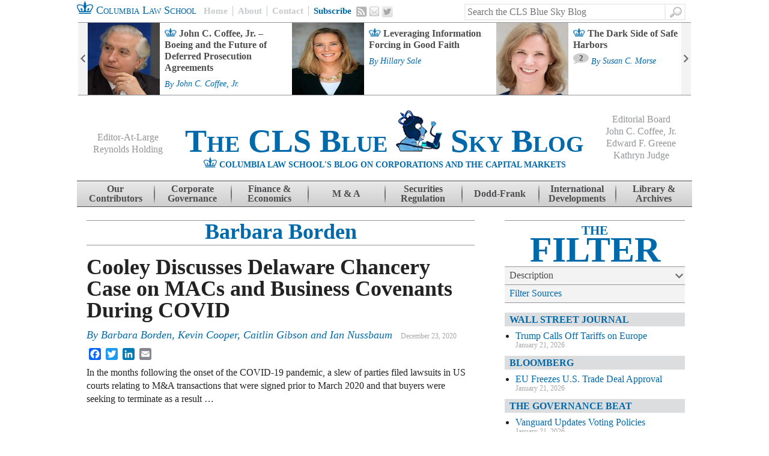

--- FILE ---
content_type: text/html; charset=UTF-8
request_url: https://clsbluesky.law.columbia.edu/author/barbara-borden/
body_size: 16952
content:
<!DOCTYPE html>
<!--[if IE 7]>
<html class="ie ie7" lang="en-US">
<![endif]-->
<!--[if IE 8]>
<html class="ie ie8" lang="en-US">
<![endif]-->
<!--[if IE 9]>
<html class="ie ie9" lang="en-US">
<![endif]-->
<!--[if !(IE 7) | !(IE 8)  ]><!-->
<html lang="en-US">
<!--<![endif]-->
<head>
<meta charset="UTF-8" />
<meta name="google-site-verification" content="WCgFmrgYVgECeMeXC_cpehM92vvRGTmU52oNxTlJTNc" />
<title>Barbara Borden | CLS Blue Sky Blog</title>
<link rel="profile" href="http://gmpg.org/xfn/11" />
<link rel="pingback" href="https://clsbluesky.law.columbia.edu/xmlrpc.php" />
<link rel="shortcut icon" type="image/x-icon" href="https://clsbluesky.law.columbia.edu/wp-content/themes/cls-bluesky/favicon.ico">
<!--[if lt IE 9]>
<script src="https://clsbluesky.law.columbia.edu/wp-content/themes/cls-bluesky/js/html5.js" type="text/javascript"></script>
<![endif]-->

<meta name='robots' content='max-image-preview:large' />
	<style>img:is([sizes="auto" i], [sizes^="auto," i]) { contain-intrinsic-size: 3000px 1500px }</style>
	<link rel='dns-prefetch' href='//static.addtoany.com' />
<link rel='dns-prefetch' href='//s7.addthis.com' />
<link rel="alternate" type="application/rss+xml" title="CLS Blue Sky Blog &raquo; Feed" href="https://clsbluesky.law.columbia.edu/feed/" />
<link rel="alternate" type="application/rss+xml" title="CLS Blue Sky Blog &raquo; Comments Feed" href="https://clsbluesky.law.columbia.edu/comments/feed/" />
<link rel="alternate" type="application/rss+xml" title="CLS Blue Sky Blog &raquo; Posts by Barbara Borden Feed" href="https://clsbluesky.law.columbia.edu/author/barbara-borden/feed/" />
<script type="text/javascript">
/* <![CDATA[ */
window._wpemojiSettings = {"baseUrl":"https:\/\/s.w.org\/images\/core\/emoji\/16.0.1\/72x72\/","ext":".png","svgUrl":"https:\/\/s.w.org\/images\/core\/emoji\/16.0.1\/svg\/","svgExt":".svg","source":{"concatemoji":"https:\/\/clsbluesky.law.columbia.edu\/wp-includes\/js\/wp-emoji-release.min.js?ver=6.8.3"}};
/*! This file is auto-generated */
!function(s,n){var o,i,e;function c(e){try{var t={supportTests:e,timestamp:(new Date).valueOf()};sessionStorage.setItem(o,JSON.stringify(t))}catch(e){}}function p(e,t,n){e.clearRect(0,0,e.canvas.width,e.canvas.height),e.fillText(t,0,0);var t=new Uint32Array(e.getImageData(0,0,e.canvas.width,e.canvas.height).data),a=(e.clearRect(0,0,e.canvas.width,e.canvas.height),e.fillText(n,0,0),new Uint32Array(e.getImageData(0,0,e.canvas.width,e.canvas.height).data));return t.every(function(e,t){return e===a[t]})}function u(e,t){e.clearRect(0,0,e.canvas.width,e.canvas.height),e.fillText(t,0,0);for(var n=e.getImageData(16,16,1,1),a=0;a<n.data.length;a++)if(0!==n.data[a])return!1;return!0}function f(e,t,n,a){switch(t){case"flag":return n(e,"\ud83c\udff3\ufe0f\u200d\u26a7\ufe0f","\ud83c\udff3\ufe0f\u200b\u26a7\ufe0f")?!1:!n(e,"\ud83c\udde8\ud83c\uddf6","\ud83c\udde8\u200b\ud83c\uddf6")&&!n(e,"\ud83c\udff4\udb40\udc67\udb40\udc62\udb40\udc65\udb40\udc6e\udb40\udc67\udb40\udc7f","\ud83c\udff4\u200b\udb40\udc67\u200b\udb40\udc62\u200b\udb40\udc65\u200b\udb40\udc6e\u200b\udb40\udc67\u200b\udb40\udc7f");case"emoji":return!a(e,"\ud83e\udedf")}return!1}function g(e,t,n,a){var r="undefined"!=typeof WorkerGlobalScope&&self instanceof WorkerGlobalScope?new OffscreenCanvas(300,150):s.createElement("canvas"),o=r.getContext("2d",{willReadFrequently:!0}),i=(o.textBaseline="top",o.font="600 32px Arial",{});return e.forEach(function(e){i[e]=t(o,e,n,a)}),i}function t(e){var t=s.createElement("script");t.src=e,t.defer=!0,s.head.appendChild(t)}"undefined"!=typeof Promise&&(o="wpEmojiSettingsSupports",i=["flag","emoji"],n.supports={everything:!0,everythingExceptFlag:!0},e=new Promise(function(e){s.addEventListener("DOMContentLoaded",e,{once:!0})}),new Promise(function(t){var n=function(){try{var e=JSON.parse(sessionStorage.getItem(o));if("object"==typeof e&&"number"==typeof e.timestamp&&(new Date).valueOf()<e.timestamp+604800&&"object"==typeof e.supportTests)return e.supportTests}catch(e){}return null}();if(!n){if("undefined"!=typeof Worker&&"undefined"!=typeof OffscreenCanvas&&"undefined"!=typeof URL&&URL.createObjectURL&&"undefined"!=typeof Blob)try{var e="postMessage("+g.toString()+"("+[JSON.stringify(i),f.toString(),p.toString(),u.toString()].join(",")+"));",a=new Blob([e],{type:"text/javascript"}),r=new Worker(URL.createObjectURL(a),{name:"wpTestEmojiSupports"});return void(r.onmessage=function(e){c(n=e.data),r.terminate(),t(n)})}catch(e){}c(n=g(i,f,p,u))}t(n)}).then(function(e){for(var t in e)n.supports[t]=e[t],n.supports.everything=n.supports.everything&&n.supports[t],"flag"!==t&&(n.supports.everythingExceptFlag=n.supports.everythingExceptFlag&&n.supports[t]);n.supports.everythingExceptFlag=n.supports.everythingExceptFlag&&!n.supports.flag,n.DOMReady=!1,n.readyCallback=function(){n.DOMReady=!0}}).then(function(){return e}).then(function(){var e;n.supports.everything||(n.readyCallback(),(e=n.source||{}).concatemoji?t(e.concatemoji):e.wpemoji&&e.twemoji&&(t(e.twemoji),t(e.wpemoji)))}))}((window,document),window._wpemojiSettings);
/* ]]> */
</script>
<style id='wp-emoji-styles-inline-css' type='text/css'>

	img.wp-smiley, img.emoji {
		display: inline !important;
		border: none !important;
		box-shadow: none !important;
		height: 1em !important;
		width: 1em !important;
		margin: 0 0.07em !important;
		vertical-align: -0.1em !important;
		background: none !important;
		padding: 0 !important;
	}
</style>
<link rel='stylesheet' id='wp-block-library-css' href='https://clsbluesky.law.columbia.edu/wp-includes/css/dist/block-library/style.min.css?ver=6.8.3' type='text/css' media='all' />
<style id='classic-theme-styles-inline-css' type='text/css'>
/*! This file is auto-generated */
.wp-block-button__link{color:#fff;background-color:#32373c;border-radius:9999px;box-shadow:none;text-decoration:none;padding:calc(.667em + 2px) calc(1.333em + 2px);font-size:1.125em}.wp-block-file__button{background:#32373c;color:#fff;text-decoration:none}
</style>
<style id='co-authors-plus-coauthors-style-inline-css' type='text/css'>
.wp-block-co-authors-plus-coauthors.is-layout-flow [class*=wp-block-co-authors-plus]{display:inline}

</style>
<style id='co-authors-plus-avatar-style-inline-css' type='text/css'>
.wp-block-co-authors-plus-avatar :where(img){height:auto;max-width:100%;vertical-align:bottom}.wp-block-co-authors-plus-coauthors.is-layout-flow .wp-block-co-authors-plus-avatar :where(img){vertical-align:middle}.wp-block-co-authors-plus-avatar:is(.alignleft,.alignright){display:table}.wp-block-co-authors-plus-avatar.aligncenter{display:table;margin-inline:auto}

</style>
<style id='co-authors-plus-image-style-inline-css' type='text/css'>
.wp-block-co-authors-plus-image{margin-bottom:0}.wp-block-co-authors-plus-image :where(img){height:auto;max-width:100%;vertical-align:bottom}.wp-block-co-authors-plus-coauthors.is-layout-flow .wp-block-co-authors-plus-image :where(img){vertical-align:middle}.wp-block-co-authors-plus-image:is(.alignfull,.alignwide) :where(img){width:100%}.wp-block-co-authors-plus-image:is(.alignleft,.alignright){display:table}.wp-block-co-authors-plus-image.aligncenter{display:table;margin-inline:auto}

</style>
<style id='global-styles-inline-css' type='text/css'>
:root{--wp--preset--aspect-ratio--square: 1;--wp--preset--aspect-ratio--4-3: 4/3;--wp--preset--aspect-ratio--3-4: 3/4;--wp--preset--aspect-ratio--3-2: 3/2;--wp--preset--aspect-ratio--2-3: 2/3;--wp--preset--aspect-ratio--16-9: 16/9;--wp--preset--aspect-ratio--9-16: 9/16;--wp--preset--color--black: #000000;--wp--preset--color--cyan-bluish-gray: #abb8c3;--wp--preset--color--white: #ffffff;--wp--preset--color--pale-pink: #f78da7;--wp--preset--color--vivid-red: #cf2e2e;--wp--preset--color--luminous-vivid-orange: #ff6900;--wp--preset--color--luminous-vivid-amber: #fcb900;--wp--preset--color--light-green-cyan: #7bdcb5;--wp--preset--color--vivid-green-cyan: #00d084;--wp--preset--color--pale-cyan-blue: #8ed1fc;--wp--preset--color--vivid-cyan-blue: #0693e3;--wp--preset--color--vivid-purple: #9b51e0;--wp--preset--gradient--vivid-cyan-blue-to-vivid-purple: linear-gradient(135deg,rgba(6,147,227,1) 0%,rgb(155,81,224) 100%);--wp--preset--gradient--light-green-cyan-to-vivid-green-cyan: linear-gradient(135deg,rgb(122,220,180) 0%,rgb(0,208,130) 100%);--wp--preset--gradient--luminous-vivid-amber-to-luminous-vivid-orange: linear-gradient(135deg,rgba(252,185,0,1) 0%,rgba(255,105,0,1) 100%);--wp--preset--gradient--luminous-vivid-orange-to-vivid-red: linear-gradient(135deg,rgba(255,105,0,1) 0%,rgb(207,46,46) 100%);--wp--preset--gradient--very-light-gray-to-cyan-bluish-gray: linear-gradient(135deg,rgb(238,238,238) 0%,rgb(169,184,195) 100%);--wp--preset--gradient--cool-to-warm-spectrum: linear-gradient(135deg,rgb(74,234,220) 0%,rgb(151,120,209) 20%,rgb(207,42,186) 40%,rgb(238,44,130) 60%,rgb(251,105,98) 80%,rgb(254,248,76) 100%);--wp--preset--gradient--blush-light-purple: linear-gradient(135deg,rgb(255,206,236) 0%,rgb(152,150,240) 100%);--wp--preset--gradient--blush-bordeaux: linear-gradient(135deg,rgb(254,205,165) 0%,rgb(254,45,45) 50%,rgb(107,0,62) 100%);--wp--preset--gradient--luminous-dusk: linear-gradient(135deg,rgb(255,203,112) 0%,rgb(199,81,192) 50%,rgb(65,88,208) 100%);--wp--preset--gradient--pale-ocean: linear-gradient(135deg,rgb(255,245,203) 0%,rgb(182,227,212) 50%,rgb(51,167,181) 100%);--wp--preset--gradient--electric-grass: linear-gradient(135deg,rgb(202,248,128) 0%,rgb(113,206,126) 100%);--wp--preset--gradient--midnight: linear-gradient(135deg,rgb(2,3,129) 0%,rgb(40,116,252) 100%);--wp--preset--font-size--small: 13px;--wp--preset--font-size--medium: 20px;--wp--preset--font-size--large: 36px;--wp--preset--font-size--x-large: 42px;--wp--preset--spacing--20: 0.44rem;--wp--preset--spacing--30: 0.67rem;--wp--preset--spacing--40: 1rem;--wp--preset--spacing--50: 1.5rem;--wp--preset--spacing--60: 2.25rem;--wp--preset--spacing--70: 3.38rem;--wp--preset--spacing--80: 5.06rem;--wp--preset--shadow--natural: 6px 6px 9px rgba(0, 0, 0, 0.2);--wp--preset--shadow--deep: 12px 12px 50px rgba(0, 0, 0, 0.4);--wp--preset--shadow--sharp: 6px 6px 0px rgba(0, 0, 0, 0.2);--wp--preset--shadow--outlined: 6px 6px 0px -3px rgba(255, 255, 255, 1), 6px 6px rgba(0, 0, 0, 1);--wp--preset--shadow--crisp: 6px 6px 0px rgba(0, 0, 0, 1);}:where(.is-layout-flex){gap: 0.5em;}:where(.is-layout-grid){gap: 0.5em;}body .is-layout-flex{display: flex;}.is-layout-flex{flex-wrap: wrap;align-items: center;}.is-layout-flex > :is(*, div){margin: 0;}body .is-layout-grid{display: grid;}.is-layout-grid > :is(*, div){margin: 0;}:where(.wp-block-columns.is-layout-flex){gap: 2em;}:where(.wp-block-columns.is-layout-grid){gap: 2em;}:where(.wp-block-post-template.is-layout-flex){gap: 1.25em;}:where(.wp-block-post-template.is-layout-grid){gap: 1.25em;}.has-black-color{color: var(--wp--preset--color--black) !important;}.has-cyan-bluish-gray-color{color: var(--wp--preset--color--cyan-bluish-gray) !important;}.has-white-color{color: var(--wp--preset--color--white) !important;}.has-pale-pink-color{color: var(--wp--preset--color--pale-pink) !important;}.has-vivid-red-color{color: var(--wp--preset--color--vivid-red) !important;}.has-luminous-vivid-orange-color{color: var(--wp--preset--color--luminous-vivid-orange) !important;}.has-luminous-vivid-amber-color{color: var(--wp--preset--color--luminous-vivid-amber) !important;}.has-light-green-cyan-color{color: var(--wp--preset--color--light-green-cyan) !important;}.has-vivid-green-cyan-color{color: var(--wp--preset--color--vivid-green-cyan) !important;}.has-pale-cyan-blue-color{color: var(--wp--preset--color--pale-cyan-blue) !important;}.has-vivid-cyan-blue-color{color: var(--wp--preset--color--vivid-cyan-blue) !important;}.has-vivid-purple-color{color: var(--wp--preset--color--vivid-purple) !important;}.has-black-background-color{background-color: var(--wp--preset--color--black) !important;}.has-cyan-bluish-gray-background-color{background-color: var(--wp--preset--color--cyan-bluish-gray) !important;}.has-white-background-color{background-color: var(--wp--preset--color--white) !important;}.has-pale-pink-background-color{background-color: var(--wp--preset--color--pale-pink) !important;}.has-vivid-red-background-color{background-color: var(--wp--preset--color--vivid-red) !important;}.has-luminous-vivid-orange-background-color{background-color: var(--wp--preset--color--luminous-vivid-orange) !important;}.has-luminous-vivid-amber-background-color{background-color: var(--wp--preset--color--luminous-vivid-amber) !important;}.has-light-green-cyan-background-color{background-color: var(--wp--preset--color--light-green-cyan) !important;}.has-vivid-green-cyan-background-color{background-color: var(--wp--preset--color--vivid-green-cyan) !important;}.has-pale-cyan-blue-background-color{background-color: var(--wp--preset--color--pale-cyan-blue) !important;}.has-vivid-cyan-blue-background-color{background-color: var(--wp--preset--color--vivid-cyan-blue) !important;}.has-vivid-purple-background-color{background-color: var(--wp--preset--color--vivid-purple) !important;}.has-black-border-color{border-color: var(--wp--preset--color--black) !important;}.has-cyan-bluish-gray-border-color{border-color: var(--wp--preset--color--cyan-bluish-gray) !important;}.has-white-border-color{border-color: var(--wp--preset--color--white) !important;}.has-pale-pink-border-color{border-color: var(--wp--preset--color--pale-pink) !important;}.has-vivid-red-border-color{border-color: var(--wp--preset--color--vivid-red) !important;}.has-luminous-vivid-orange-border-color{border-color: var(--wp--preset--color--luminous-vivid-orange) !important;}.has-luminous-vivid-amber-border-color{border-color: var(--wp--preset--color--luminous-vivid-amber) !important;}.has-light-green-cyan-border-color{border-color: var(--wp--preset--color--light-green-cyan) !important;}.has-vivid-green-cyan-border-color{border-color: var(--wp--preset--color--vivid-green-cyan) !important;}.has-pale-cyan-blue-border-color{border-color: var(--wp--preset--color--pale-cyan-blue) !important;}.has-vivid-cyan-blue-border-color{border-color: var(--wp--preset--color--vivid-cyan-blue) !important;}.has-vivid-purple-border-color{border-color: var(--wp--preset--color--vivid-purple) !important;}.has-vivid-cyan-blue-to-vivid-purple-gradient-background{background: var(--wp--preset--gradient--vivid-cyan-blue-to-vivid-purple) !important;}.has-light-green-cyan-to-vivid-green-cyan-gradient-background{background: var(--wp--preset--gradient--light-green-cyan-to-vivid-green-cyan) !important;}.has-luminous-vivid-amber-to-luminous-vivid-orange-gradient-background{background: var(--wp--preset--gradient--luminous-vivid-amber-to-luminous-vivid-orange) !important;}.has-luminous-vivid-orange-to-vivid-red-gradient-background{background: var(--wp--preset--gradient--luminous-vivid-orange-to-vivid-red) !important;}.has-very-light-gray-to-cyan-bluish-gray-gradient-background{background: var(--wp--preset--gradient--very-light-gray-to-cyan-bluish-gray) !important;}.has-cool-to-warm-spectrum-gradient-background{background: var(--wp--preset--gradient--cool-to-warm-spectrum) !important;}.has-blush-light-purple-gradient-background{background: var(--wp--preset--gradient--blush-light-purple) !important;}.has-blush-bordeaux-gradient-background{background: var(--wp--preset--gradient--blush-bordeaux) !important;}.has-luminous-dusk-gradient-background{background: var(--wp--preset--gradient--luminous-dusk) !important;}.has-pale-ocean-gradient-background{background: var(--wp--preset--gradient--pale-ocean) !important;}.has-electric-grass-gradient-background{background: var(--wp--preset--gradient--electric-grass) !important;}.has-midnight-gradient-background{background: var(--wp--preset--gradient--midnight) !important;}.has-small-font-size{font-size: var(--wp--preset--font-size--small) !important;}.has-medium-font-size{font-size: var(--wp--preset--font-size--medium) !important;}.has-large-font-size{font-size: var(--wp--preset--font-size--large) !important;}.has-x-large-font-size{font-size: var(--wp--preset--font-size--x-large) !important;}
:where(.wp-block-post-template.is-layout-flex){gap: 1.25em;}:where(.wp-block-post-template.is-layout-grid){gap: 1.25em;}
:where(.wp-block-columns.is-layout-flex){gap: 2em;}:where(.wp-block-columns.is-layout-grid){gap: 2em;}
:root :where(.wp-block-pullquote){font-size: 1.5em;line-height: 1.6;}
</style>
<link rel='stylesheet' id='style-css' href='https://clsbluesky.law.columbia.edu/wp-content/themes/cls-bluesky/style.css?ver=6.8.3' type='text/css' media='all' />
<link rel='stylesheet' id='theme-css' href='https://clsbluesky.law.columbia.edu/wp-content/themes/cls-bluesky/css/theme.css?ver=1.04' type='text/css' media='all' />
<link rel='stylesheet' id='messaging-css' href='https://clsbluesky.law.columbia.edu/wp-content/themes/cls-bluesky/css/messaging.css?ver=1' type='text/css' media='all' />
<link rel='stylesheet' id='comments-css' href='https://clsbluesky.law.columbia.edu/wp-content/themes/cls-bluesky/css/comments.css?ver=1' type='text/css' media='all' />
<link rel='stylesheet' id='addtoany-css' href='https://clsbluesky.law.columbia.edu/wp-content/plugins/add-to-any/addtoany.min.css?ver=1.16' type='text/css' media='all' />
<script type="text/javascript" id="addtoany-core-js-before">
/* <![CDATA[ */
window.a2a_config=window.a2a_config||{};a2a_config.callbacks=[];a2a_config.overlays=[];a2a_config.templates={};
/* ]]> */
</script>
<script type="text/javascript" defer src="https://static.addtoany.com/menu/page.js" id="addtoany-core-js"></script>
<script type="text/javascript" src="https://clsbluesky.law.columbia.edu/wp-includes/js/jquery/jquery.min.js?ver=3.7.1" id="jquery-core-js"></script>
<script type="text/javascript" src="https://clsbluesky.law.columbia.edu/wp-includes/js/jquery/jquery-migrate.min.js?ver=3.4.1" id="jquery-migrate-js"></script>
<script type="text/javascript" defer src="https://clsbluesky.law.columbia.edu/wp-content/plugins/add-to-any/addtoany.min.js?ver=1.1" id="addtoany-jquery-js"></script>
<script type="text/javascript" src="https://clsbluesky.law.columbia.edu/wp-content/plugins/wp-google-analytics/wp-google-analytics.js?ver=0.0.3" id="wp-google-analytics-js"></script>
<script type="text/javascript" src="http://s7.addthis.com/js/300/addthis_widget.js?ver=1#pubid=ra-50a15beb08adaaf1" id="social-js"></script>
<script type="text/javascript" id="srcmnt-ajax-request-js-extra">
/* <![CDATA[ */
var SafeCommentsAjax = {"ajaxurl":"https:\/\/clsbluesky.law.columbia.edu\/wp-admin\/admin-ajax.php"};
/* ]]> */
</script>
<script type="text/javascript" src="https://clsbluesky.law.columbia.edu/wp-content/plugins/safe-report-comments/js/ajax.js?ver=6.8.3" id="srcmnt-ajax-request-js"></script>
<link rel="https://api.w.org/" href="https://clsbluesky.law.columbia.edu/wp-json/" /><link rel="alternate" title="JSON" type="application/json" href="https://clsbluesky.law.columbia.edu/wp-json/wp/v2/users/44411" /><link rel="EditURI" type="application/rsd+xml" title="RSD" href="https://clsbluesky.law.columbia.edu/xmlrpc.php?rsd" />
<!-- There is no amphtml version available for this URL. -->
<!-- Jetpack Open Graph Tags -->
<meta property="og:type" content="profile" />
<meta property="og:site_name" content="CLS Blue Sky Blog" />
<meta property="og:image" content="https://s0.wp.com/i/blank.jpg" />
<meta property="og:image:width" content="200" />
<meta property="og:image:height" content="200" />
<meta property="og:image:alt" content="" />
<meta property="og:title" content="Barbara Borden" />
<meta property="og:locale" content="en_US" />
<meta property="og:url" content="https://clsbluesky.law.columbia.edu/author/barbara-borden/" />

<!-- End Jetpack Open Graph Tags -->

	<!-- iOS Scaluing Bug Fix: http://www.addictivetips.com/mobile/fix-apple-device-safari-viewport-scaling-bug-how-to/ -->
	<script type="text/javascript">
	(function(doc) {
		var addEvent = 'addEventListener',
		    type = 'gesturestart',
		    qsa = 'querySelectorAll',
		    scales = [1, 1],
		    meta = qsa in doc ? doc[qsa]('meta[name=viewport]') : [];
		function fix() {
			meta.content = 'width=device-width,minimum-scale=' + scales[0] + ',maximum-scale=' + scales[1];
			doc.removeEventListener(type, fix, true);
		}
		if ((meta = meta[meta.length - 1]) && addEvent in doc) {
			fix();
			scales = [.25, 1.6];
			doc[addEvent](type, fix, true);
		}
	}(document));
	</script>

	<!-- Hotjar Tracking Code for http://clsbluesky.law.columbia.edu/ -->
	<script>
	(function(h,o,t,j,a,r){
		h.hj=h.hj||function(){(h.hj.q=h.hj.q||[]).push(arguments)};
		h._hjSettings={hjid:620767,hjsv:5};
		a=o.getElementsByTagName('head')[0];
		r=o.createElement('script');r.async=1;
		r.src=t+h._hjSettings.hjid+j+h._hjSettings.hjsv;
		a.appendChild(r);
	})(window,document,'//static.hotjar.com/c/hotjar-','.js?sv=');
	</script>

	<!-- Google tag (gtag.js) --> 
	<script async src="https://www.googletagmanager.com/gtag/js?id=G-39YJ24XWPM"></script> 
	<script> window.dataLayer = window.dataLayer || []; function gtag(){dataLayer.push(arguments);} gtag('js', new Date()); gtag('config', 'G-39YJ24XWPM'); </script>

</head>

<body class="archive author author-barbara-borden author-44411 wp-theme-cls-bluesky">
<div id="page" class="hfeed site">
	
		<div id="header-action-bar" class="action-bar clearfix">
		<a id="header-home-link" target="_blank" href="http://www.law.columbia.edu/" class="home-link">
			<img alt="Crown image" class="site-header-crown" src="https://clsbluesky.law.columbia.edu/wp-content/themes/cls-bluesky/images/single-crown.png" height="21" width="27" />
			Columbia Law School
		</a>
		<div id="header-action-menu" class="action-menu clearfix">
			<a id="header-home" href="https://clsbluesky.law.columbia.edu" class="home">Home</a>
			<a id="header-about" href="https://clsbluesky.law.columbia.edu/about-us/" class="about">About</a>
			<a id="header-submit" href="https://clsbluesky.law.columbia.edu/submit/" class="submit">Contact</a>
			<a id="header-subscribe" href="https://clsbluesky.law.columbia.edu/e-mail-newsletter-sign-up/" class="subscribe">Subscribe</a>
			<a id="header-rss" href="https://clsbluesky.law.columbia.edu/feed/" title="RSS" class="rss">RSS</a>
			<a id="header-email" href="https://clsbluesky.law.columbia.edu/e-mail-newsletter-sign-up/" title="Email" class="email">Email</a>
			<a id="header-twitter" target="_blank" href="https://twitter.com/CLSBlueSkyBlog" title="Twitter" class="twitter">Twitter</a>
		</div><!-- #header-action-menu .action-menu -->
			<form method="get" id="searchform" action="https://clsbluesky.law.columbia.edu/" role="search">
		<label for="s" class="assistive-text">Search</label>
		<input type="text" class="field" name="s" value="" id="s" placeholder="Search the CLS Blue Sky Blog" />
		<input type="submit" class="submit" name="submit" id="searchsubmit" value="Search" />
	</form>
	</div><!-- #header-action-bar .action-bar  -->

			<div id="feature-bar" class="clearfix">
			<div id="feature-bar-controls" class="clearfix">
			<span class="prev-control-wrapper control-wrapper">
				<a href="#" title="Previous Article" class="cls-prev">Previous</a>
			</span>
			<span class="next-control-wrapper control-wrapper">
				<a href="#" title="Next Article" class="cls-next">Next</a>
			</span>
		</div><!--#feature-bar-controls-->
				<aside id="ro_zoninator_zoneposts_widget-2" class="widget widget-zone-posts">
		<h1 class="widget-title"></h1>
		
		<ul class="clearfix">

			
				<li>
											<span class="post-thumbnail">
							<img width="120" height="120" src="https://clsbluesky.law.columbia.edu/wp-content/uploads/2022/07/coffee-e1658416332589.jpeg?resize=120,120" class="attachment-feature-bar size-feature-bar wp-post-image" alt="" decoding="async" srcset="https://clsbluesky.law.columbia.edu/wp-content/uploads/2022/07/coffee-e1658416332589.jpeg?resize=120,120 120w, https://clsbluesky.law.columbia.edu/wp-content/uploads/2022/07/coffee-e1658416332589.jpeg?resize=150,150 150w, https://clsbluesky.law.columbia.edu/wp-content/uploads/2022/07/coffee-e1658416332589.jpeg?resize=60,60 60w, https://clsbluesky.law.columbia.edu/wp-content/uploads/2022/07/coffee-e1658416332589.jpeg?resize=32,32 32w, https://clsbluesky.law.columbia.edu/wp-content/uploads/2022/07/coffee-e1658416332589.jpeg?resize=50,50 50w, https://clsbluesky.law.columbia.edu/wp-content/uploads/2022/07/coffee-e1658416332589.jpeg?resize=64,64 64w, https://clsbluesky.law.columbia.edu/wp-content/uploads/2022/07/coffee-e1658416332589.jpeg?resize=96,96 96w, https://clsbluesky.law.columbia.edu/wp-content/uploads/2022/07/coffee-e1658416332589.jpeg?resize=128,128 128w" sizes="(max-width: 120px) 100vw, 120px" />						</span><!-- .post-thumbnail -->
					
					<a class="title" href="https://clsbluesky.law.columbia.edu/2024/07/02/john-c-coffee-jr-boeing-and-the-future-of-deferred-prosecution-agreements/">
						John C. Coffee, Jr. – Boeing and the Future of Deferred Prosecution Agreements					</a>

					
          
											<span class="entry-meta">
							<span class="posted">By <a href="https://clsbluesky.law.columbia.edu/author/john-c-coffee-jr/" title="Posts by John C. Coffee, Jr." class="author url fn" rel="author">John C. Coffee, Jr.</a></span>
						</span><!-- .entry-meta --> 
				</li>

			
				<li>
											<span class="post-thumbnail">
							<img width="120" height="120" src="https://clsbluesky.law.columbia.edu/wp-content/uploads/2024/05/sale_6a370c.jpeg?resize=120,120" class="attachment-feature-bar size-feature-bar wp-post-image" alt="" decoding="async" srcset="https://clsbluesky.law.columbia.edu/wp-content/uploads/2024/05/sale_6a370c.jpeg?resize=120,120 120w, https://clsbluesky.law.columbia.edu/wp-content/uploads/2024/05/sale_6a370c.jpeg?resize=150,150 150w, https://clsbluesky.law.columbia.edu/wp-content/uploads/2024/05/sale_6a370c.jpeg?resize=60,60 60w" sizes="(max-width: 120px) 100vw, 120px" />						</span><!-- .post-thumbnail -->
					
					<a class="title" href="https://clsbluesky.law.columbia.edu/2024/05/29/leveraging-information-forcing-in-good-faith/">
						Leveraging Information Forcing in Good Faith					</a>

					
          
											<span class="entry-meta">
							<span class="posted">By <a href="https://clsbluesky.law.columbia.edu/author/hillary-sale/" title="Posts by Hillary Sale" class="author url fn" rel="author">Hillary Sale</a></span>
						</span><!-- .entry-meta --> 
				</li>

			
				<li>
											<span class="post-thumbnail">
							<img width="120" height="120" src="https://clsbluesky.law.columbia.edu/wp-content/uploads/2024/06/morse-e1719179795799.jpeg?resize=120,120" class="attachment-feature-bar size-feature-bar wp-post-image" alt="" decoding="async" srcset="https://clsbluesky.law.columbia.edu/wp-content/uploads/2024/06/morse-e1719179795799.jpeg?resize=120,120 120w, https://clsbluesky.law.columbia.edu/wp-content/uploads/2024/06/morse-e1719179795799.jpeg?resize=150,150 150w, https://clsbluesky.law.columbia.edu/wp-content/uploads/2024/06/morse-e1719179795799.jpeg?resize=300,300 300w, https://clsbluesky.law.columbia.edu/wp-content/uploads/2024/06/morse-e1719179795799.jpeg?resize=60,60 60w" sizes="(max-width: 120px) 100vw, 120px" />						</span><!-- .post-thumbnail -->
					
					<a class="title" href="https://clsbluesky.law.columbia.edu/2024/06/24/the-dark-side-of-safe-harbors/">
						The Dark Side of Safe Harbors					</a>

					
                      <span class="comment-count-container">
  						<img width="26" height="17" src="https://clsbluesky.law.columbia.edu/wp-content/themes/cls-bluesky/images/speech_bubble.png" class="comment-count-img" alt="Comment bubble">
  						<span class="comment-count">2</span>
  					</span>
					
											<span class="entry-meta">
							<span class="posted">By <a href="https://clsbluesky.law.columbia.edu/author/susan-c-morse/" title="Posts by Susan C. Morse" class="author url fn" rel="author">Susan C. Morse</a></span>
						</span><!-- .entry-meta --> 
				</li>

			
				<li>
											<span class="post-thumbnail">
							<img width="120" height="120" src="https://clsbluesky.law.columbia.edu/wp-content/uploads/2022/07/coffee-e1658416332589.jpeg?resize=120,120" class="attachment-feature-bar size-feature-bar wp-post-image" alt="" decoding="async" srcset="https://clsbluesky.law.columbia.edu/wp-content/uploads/2022/07/coffee-e1658416332589.jpeg?resize=120,120 120w, https://clsbluesky.law.columbia.edu/wp-content/uploads/2022/07/coffee-e1658416332589.jpeg?resize=150,150 150w, https://clsbluesky.law.columbia.edu/wp-content/uploads/2022/07/coffee-e1658416332589.jpeg?resize=60,60 60w, https://clsbluesky.law.columbia.edu/wp-content/uploads/2022/07/coffee-e1658416332589.jpeg?resize=32,32 32w, https://clsbluesky.law.columbia.edu/wp-content/uploads/2022/07/coffee-e1658416332589.jpeg?resize=50,50 50w, https://clsbluesky.law.columbia.edu/wp-content/uploads/2022/07/coffee-e1658416332589.jpeg?resize=64,64 64w, https://clsbluesky.law.columbia.edu/wp-content/uploads/2022/07/coffee-e1658416332589.jpeg?resize=96,96 96w, https://clsbluesky.law.columbia.edu/wp-content/uploads/2022/07/coffee-e1658416332589.jpeg?resize=128,128 128w" sizes="(max-width: 120px) 100vw, 120px" />						</span><!-- .post-thumbnail -->
					
					<a class="title" href="https://clsbluesky.law.columbia.edu/2023/11/01/john-c-coffee-jr-mass-torts-and-corporate-strategies-what-will-the-courts-allow/">
						John C. Coffee, Jr. – Mass Torts and Corporate Strategies:  What Will the Courts Allow?					</a>

					
          
											<span class="entry-meta">
							<span class="posted">By <a href="https://clsbluesky.law.columbia.edu/author/john-c-coffee-jr/" title="Posts by John C. Coffee, Jr." class="author url fn" rel="author">John C. Coffee, Jr.</a></span>
						</span><!-- .entry-meta --> 
				</li>

			
				<li>
											<span class="post-thumbnail">
							<img width="120" height="120" src="https://clsbluesky.law.columbia.edu/wp-content/uploads/2014/05/baer_miriam-e1622580763269.jpg?resize=120,120" class="attachment-feature-bar size-feature-bar wp-post-image" alt="" decoding="async" srcset="https://clsbluesky.law.columbia.edu/wp-content/uploads/2014/05/baer_miriam-e1622580763269.jpg?resize=120,120 120w, https://clsbluesky.law.columbia.edu/wp-content/uploads/2014/05/baer_miriam-e1622580763269.jpg?resize=150,150 150w, https://clsbluesky.law.columbia.edu/wp-content/uploads/2014/05/baer_miriam-e1622580763269.jpg?resize=60,60 60w, https://clsbluesky.law.columbia.edu/wp-content/uploads/2014/05/baer_miriam-e1622580763269.jpg?resize=32,32 32w, https://clsbluesky.law.columbia.edu/wp-content/uploads/2014/05/baer_miriam-e1622580763269.jpg?resize=50,50 50w, https://clsbluesky.law.columbia.edu/wp-content/uploads/2014/05/baer_miriam-e1622580763269.jpg?resize=64,64 64w, https://clsbluesky.law.columbia.edu/wp-content/uploads/2014/05/baer_miriam-e1622580763269.jpg?resize=96,96 96w, https://clsbluesky.law.columbia.edu/wp-content/uploads/2014/05/baer_miriam-e1622580763269.jpg?resize=128,128 128w" sizes="(max-width: 120px) 100vw, 120px" />						</span><!-- .post-thumbnail -->
					
					<a class="title" href="https://clsbluesky.law.columbia.edu/2023/09/07/compliances-next-challenge-polarization/">
						Compliance’s Next Challenge: Polarization					</a>

					
          
											<span class="entry-meta">
							<span class="posted">By <a href="https://clsbluesky.law.columbia.edu/author/miriam-h-baer/" title="Posts by Miriam H. Baer" class="author url fn" rel="author">Miriam H. Baer</a></span>
						</span><!-- .entry-meta --> 
				</li>

			
				<li>
											<span class="post-thumbnail">
							<img width="120" height="120" src="https://clsbluesky.law.columbia.edu/wp-content/uploads/2022/06/orts-2-e1654448323994.jpg?resize=120,120" class="attachment-feature-bar size-feature-bar wp-post-image" alt="" decoding="async" srcset="https://clsbluesky.law.columbia.edu/wp-content/uploads/2022/06/orts-2-e1654448323994.jpg?resize=120,120 120w, https://clsbluesky.law.columbia.edu/wp-content/uploads/2022/06/orts-2-e1654448323994.jpg?resize=150,150 150w, https://clsbluesky.law.columbia.edu/wp-content/uploads/2022/06/orts-2-e1654448323994.jpg?resize=60,60 60w" sizes="(max-width: 120px) 100vw, 120px" />						</span><!-- .post-thumbnail -->
					
					<a class="title" href="https://clsbluesky.law.columbia.edu/2023/09/06/will-the-common-good-guys-come-to-the-shootout-in-sec-v-jarkesy-and-why-it-matters/">
						Will the Common Good Guys Come to the Shootout in SEC v. Jarkesy? And Why It Matters					</a>

					
          
											<span class="entry-meta">
							<span class="posted">By <a href="https://clsbluesky.law.columbia.edu/author/eric-w-orts/" title="Posts by Eric W. Orts" class="author url fn" rel="author">Eric W. Orts</a></span>
						</span><!-- .entry-meta --> 
				</li>

			
				<li>
											<span class="post-thumbnail">
							<img width="120" height="120" src="https://clsbluesky.law.columbia.edu/wp-content/uploads/2017/03/harper-ho-e1636566654249.jpg?resize=120,120" class="attachment-feature-bar size-feature-bar wp-post-image" alt="" decoding="async" srcset="https://clsbluesky.law.columbia.edu/wp-content/uploads/2017/03/harper-ho-e1636566654249.jpg?resize=120,120 120w, https://clsbluesky.law.columbia.edu/wp-content/uploads/2017/03/harper-ho-e1636566654249.jpg?resize=150,150 150w, https://clsbluesky.law.columbia.edu/wp-content/uploads/2017/03/harper-ho-e1636566654249.jpg?resize=60,60 60w, https://clsbluesky.law.columbia.edu/wp-content/uploads/2017/03/harper-ho-e1636566654249.jpg?resize=32,32 32w, https://clsbluesky.law.columbia.edu/wp-content/uploads/2017/03/harper-ho-e1636566654249.jpg?resize=50,50 50w, https://clsbluesky.law.columbia.edu/wp-content/uploads/2017/03/harper-ho-e1636566654249.jpg?resize=64,64 64w, https://clsbluesky.law.columbia.edu/wp-content/uploads/2017/03/harper-ho-e1636566654249.jpg?resize=96,96 96w, https://clsbluesky.law.columbia.edu/wp-content/uploads/2017/03/harper-ho-e1636566654249.jpg?resize=128,128 128w" sizes="(max-width: 120px) 100vw, 120px" />						</span><!-- .post-thumbnail -->
					
					<a class="title" href="https://clsbluesky.law.columbia.edu/2023/03/27/climate-disclosure-line-drawing-and-securities-regulation/">
						Climate Disclosure Line-Drawing and Securities Regulation					</a>

					
          
											<span class="entry-meta">
							<span class="posted">By <a href="https://clsbluesky.law.columbia.edu/author/virginia-harper-ho/" title="Posts by Virginia Harper Ho" class="author url fn" rel="author">Virginia Harper Ho</a></span>
						</span><!-- .entry-meta --> 
				</li>

			
				<li>
											<span class="post-thumbnail">
							<img width="120" height="120" src="https://clsbluesky.law.columbia.edu/wp-content/uploads/2023/02/fairfax-1-e1676499590291.jpeg?resize=120,120" class="attachment-feature-bar size-feature-bar wp-post-image" alt="" decoding="async" srcset="https://clsbluesky.law.columbia.edu/wp-content/uploads/2023/02/fairfax-1-e1676499590291.jpeg?resize=120,120 120w, https://clsbluesky.law.columbia.edu/wp-content/uploads/2023/02/fairfax-1-e1676499590291.jpeg?resize=150,150 150w, https://clsbluesky.law.columbia.edu/wp-content/uploads/2023/02/fairfax-1-e1676499590291.jpeg?resize=60,60 60w, https://clsbluesky.law.columbia.edu/wp-content/uploads/2023/02/fairfax-1-e1676499590291.jpeg?resize=32,32 32w, https://clsbluesky.law.columbia.edu/wp-content/uploads/2023/02/fairfax-1-e1676499590291.jpeg?resize=50,50 50w, https://clsbluesky.law.columbia.edu/wp-content/uploads/2023/02/fairfax-1-e1676499590291.jpeg?resize=64,64 64w, https://clsbluesky.law.columbia.edu/wp-content/uploads/2023/02/fairfax-1-e1676499590291.jpeg?resize=96,96 96w, https://clsbluesky.law.columbia.edu/wp-content/uploads/2023/02/fairfax-1-e1676499590291.jpeg?resize=128,128 128w" sizes="(max-width: 120px) 100vw, 120px" />						</span><!-- .post-thumbnail -->
					
					<a class="title" href="https://clsbluesky.law.columbia.edu/2023/02/16/board-committee-charters-and-esg-accountability/">
						Board Committee Charters and ESG Accountability					</a>

					
          
											<span class="entry-meta">
							<span class="posted">By <a href="https://clsbluesky.law.columbia.edu/author/lisa-m-fairfax/" title="Posts by Lisa M. Fairfax" class="author url fn" rel="author">Lisa M. Fairfax</a></span>
						</span><!-- .entry-meta --> 
				</li>

			
		</ul>

		</aside>				</div><!-- #feature-bar -->
	
	<header id="masthead" class="site-header" role="banner">
		<div id="eal" class="editors-group">
			<span>Editor-At-Large</span>
			<span><a href="https://www.law.columbia.edu/faculty/reynolds-holding" target="_blank">Reynolds Holding</a></span>
		</div>
		<hgroup>
			<h1 class="site-title">
				<a href="https://clsbluesky.law.columbia.edu/" title="Home | The CLS Blue Sky Blog" rel="home">
					The CLS Blue
					<img alt="Lion logo" src="https://clsbluesky.law.columbia.edu/wp-content/themes/cls-bluesky/images/single-lion.png" height="69" width="77" />
					Sky Blog
				</a>
			</h1>
			<div class="site-header-description">
				<img alt="Crown image" class="site-header-crown" src="https://clsbluesky.law.columbia.edu/wp-content/themes/cls-bluesky/images/single-crown.png" height="17" width="22" />
				<h2 class="site-description">
					Columbia Law School&#039;s Blog on Corporations and the Capital Markets				</h2>
			</div>
		</hgroup>

		<div id="eb" class="editors-group">
			<span>Editorial Board</span>
			<span><a href="https://www.law.columbia.edu/faculty/john-c-coffee-jr" target="_blank">John C. Coffee, Jr.</a></span>
			<span><a href="https://www.law.columbia.edu/faculty/edward-greene" target="_blank">Edward F. Greene</a></span>
			<span><a href="https://www.law.columbia.edu/faculty/kathryn-judge" target="_blank">Kathryn Judge</a></span>
		</div>

	</header><!-- #masthead .site-header -->

	<nav role="navigation" class="site-navigation main-navigation">
		<h1 class="assistive-text">Menu</h1>
		<div class="assistive-text skip-link"><a href="#content" title="Skip to content">Skip to content</a></div>

		<div class="menu-primary-menu-container"><ul id="menu-primary-menu" class="menu"><li id="menu-item-477" class="contrib menu-item menu-item-type-post_type menu-item-object-page menu-item-477"><a href="https://clsbluesky.law.columbia.edu/editor-at-large-editorial-board/">Our Contributors</a></li>
<li id="menu-item-499" class="menu-item menu-item-type-taxonomy menu-item-object-category menu-item-499"><a href="https://clsbluesky.law.columbia.edu/category/corporate-governance/">Corporate Governance</a></li>
<li id="menu-item-500" class="menu-item menu-item-type-taxonomy menu-item-object-category menu-item-500"><a href="https://clsbluesky.law.columbia.edu/category/finance-economics/">Finance &amp; Economics</a></li>
<li id="menu-item-511" class="single menu-item menu-item-type-taxonomy menu-item-object-category menu-item-511"><a href="https://clsbluesky.law.columbia.edu/category/m-a/">M &amp; A</a></li>
<li id="menu-item-512" class="menu-item menu-item-type-taxonomy menu-item-object-category menu-item-512"><a href="https://clsbluesky.law.columbia.edu/category/securities-regulation/">Securities Regulation</a></li>
<li id="menu-item-513" class="single menu-item menu-item-type-taxonomy menu-item-object-category menu-item-513"><a href="https://clsbluesky.law.columbia.edu/category/dodd-frank/">Dodd-Frank</a></li>
<li id="menu-item-501" class="menu-item menu-item-type-taxonomy menu-item-object-category menu-item-501"><a href="https://clsbluesky.law.columbia.edu/category/international-developments/">International Developments</a></li>
<li id="menu-item-55248" class="menu-item menu-item-type-post_type menu-item-object-page menu-item-55248"><a href="https://clsbluesky.law.columbia.edu/archives/">Library &amp; Archives</a></li>
</ul></div>	</nav><!-- .site-navigation .main-navigation -->

	<div id="main" class="site-main clearfix">

		<section id="primary" class="content-area">
			<div id="content" class="site-content" role="main">

			
				<header class="page-header">
					<h1 class="page-title">
						<span class="vcard"><a class="url fn n" href="https://clsbluesky.law.columbia.edu/author/barbara-borden/" title="Barbara Borden" rel="me">Barbara Borden</a></span>					</h1>
									</header><!-- .page-header -->

								
					
<article id="post-44422" class="clearfix post-44422 post type-post status-publish format-standard hentry">

	<div class="img-container">
			</div>

	<header class="entry-header">
		<h1 class="entry-title"><a href="https://clsbluesky.law.columbia.edu/2020/12/23/cooley-discusses-delaware-chancery-case-on-macs-and-business-covenants-during-covid/" title="Permalink to Cooley Discusses Delaware Chancery Case on MACs and Business Covenants During COVID" rel="bookmark">Cooley Discusses Delaware Chancery Case on MACs and Business Covenants During COVID</a></h1>
				<div class="entry-meta">

					<span class="entry-meta">
				<span class="posted">By <a href="https://clsbluesky.law.columbia.edu/author/barbara-borden/" title="Posts by Barbara Borden" class="author url fn" rel="author">Barbara Borden</a>, <a href="https://clsbluesky.law.columbia.edu/author/kevin-cooper/" title="Posts by Kevin Cooper" class="author url fn" rel="author">Kevin Cooper</a>, <a href="https://clsbluesky.law.columbia.edu/author/caitlin-gibson/" title="Posts by Caitlin Gibson" class="author url fn" rel="author">Caitlin Gibson</a> and <a href="https://clsbluesky.law.columbia.edu/author/ian-nussbaum/" title="Posts by Ian Nussbaum" class="author url fn" rel="author">Ian Nussbaum</a></span>
			</span><!-- .entry-meta --> 
		<a class="time" href="https://clsbluesky.law.columbia.edu/2020/12/23/cooley-discusses-delaware-chancery-case-on-macs-and-business-covenants-during-covid/" title="12:01 am" rel="bookmark"><time class="entry-date" datetime="2020-12-23T00:01:35-05:00" pubdate>December 23, 2020</time></a><span class="byline"> by <span class="author vcard"><a class="url fn n" href="https://clsbluesky.law.columbia.edu/author/barbara-borden/" title="View all posts by Barbara Borden" rel="author">Barbara Borden</a></span></span>		</div><!-- .entry-meta -->
		
        <div class="a2a_kit a2a_kit_size_20 addtoany_list" data-a2a-url="https://clsbluesky.law.columbia.edu/2020/12/23/cooley-discusses-delaware-chancery-case-on-macs-and-business-covenants-during-covid/" data-a2a-title="Cooley Discusses Delaware Chancery Case on MACs and Business Covenants During COVID"><a class="a2a_button_facebook" href="https://www.addtoany.com/add_to/facebook?linkurl=https%3A%2F%2Fclsbluesky.law.columbia.edu%2F2020%2F12%2F23%2Fcooley-discusses-delaware-chancery-case-on-macs-and-business-covenants-during-covid%2F&amp;linkname=Cooley%20Discusses%20Delaware%20Chancery%20Case%20on%20MACs%20and%20Business%20Covenants%20During%20COVID" title="Facebook" rel="nofollow noopener" target="_blank"></a><a class="a2a_button_twitter" href="https://www.addtoany.com/add_to/twitter?linkurl=https%3A%2F%2Fclsbluesky.law.columbia.edu%2F2020%2F12%2F23%2Fcooley-discusses-delaware-chancery-case-on-macs-and-business-covenants-during-covid%2F&amp;linkname=Cooley%20Discusses%20Delaware%20Chancery%20Case%20on%20MACs%20and%20Business%20Covenants%20During%20COVID" title="Twitter" rel="nofollow noopener" target="_blank"></a><a class="a2a_button_linkedin" href="https://www.addtoany.com/add_to/linkedin?linkurl=https%3A%2F%2Fclsbluesky.law.columbia.edu%2F2020%2F12%2F23%2Fcooley-discusses-delaware-chancery-case-on-macs-and-business-covenants-during-covid%2F&amp;linkname=Cooley%20Discusses%20Delaware%20Chancery%20Case%20on%20MACs%20and%20Business%20Covenants%20During%20COVID" title="LinkedIn" rel="nofollow noopener" target="_blank"></a><a class="a2a_button_email" href="https://www.addtoany.com/add_to/email?linkurl=https%3A%2F%2Fclsbluesky.law.columbia.edu%2F2020%2F12%2F23%2Fcooley-discusses-delaware-chancery-case-on-macs-and-business-covenants-during-covid%2F&amp;linkname=Cooley%20Discusses%20Delaware%20Chancery%20Case%20on%20MACs%20and%20Business%20Covenants%20During%20COVID" title="Email" rel="nofollow noopener" target="_blank"></a></div>
	</header><!-- .entry-header -->

	<div class="entry-summary">
		<p>In the months following the onset of the COVID-19 pandemic, a slew of parties filed lawsuits in US courts relating to M&amp;A transactions that were signed prior to March 2020 and that buyers were seeking to terminate as a result &hellip;</p>	</div><!-- .entry-summary -->

	<footer class="entry-meta">

						<!--<span class="sep"> | </span>-->
				<!--<a class="read-more" href="#">Comments</a> -->
		
			<!-- AddThis Button BEGIN -->
	<div class="addthis_toolbox addthis_default_style" addthis:url="https://clsbluesky.law.columbia.edu/2020/12/23/cooley-discusses-delaware-chancery-case-on-macs-and-business-covenants-during-covid/" addthis:title="Cooley Discusses Delaware Chancery Case on MACs and Business Covenants During COVID">
		<a class="addthis_button_print"></a>
		<a class="addthis_button_email" style="cursor:pointer"></a>
		<a class="addthis_button_twitter" style="cursor:pointer"></a>
		<a class="addthis_button_facebook" style="cursor:pointer"></a>
		<a class="addthis_button_linkedin"></a>
	</div>
<!-- AddThis Button END -->

		

	</footer><!-- .entry-meta -->
</article><!-- #post-44422 -->

				
				
			
			</div><!-- #content .site-content -->
		</section><!-- #primary .content-area -->

		<div id="secondary" class="widget-area" role="complementary">

			
			
	<aside id="filter-widget" class="widget widget_filter">
		<h1 class="widget-title"><span>The</span>Filter</h1>
		<div class="description-dd" id="widget-filter-description">
		<div class="description-text">Description</div>
		<div class="entry-content">
			<p>Each business day, our team sifts through blog posts, news stories, and other sources to keep up-to-date on relevant recent developments. The following links will take you to our recommended selections. To see the sources we follow click <a href="/filter-sources/">Filter Sources</a>.</p>
		</div>
		</div>
		<div class="description-dd" id="widget-filter-blogroll">
			<div class="description-text"><a href="https://clsbluesky.law.columbia.edu/filter-sources/">Filter Sources</a></div>
		</div>
		<div id="filter-scroll-container">
			<div class="filter-item"><div class="filter-category">Wall Street Journal</div><div class="filter-title"><a target="_blank" href="https://www.wsj.com/livecoverage/greenland-trump-tariffs-trade-eu?mod=WSJ_home_mediumtopper_pos_1" rel="bookmark" class="2026-01-21">Trump Calls Off Tariffs on Europe</a></div><time class="time entry-date" datetime="2026-01-21T15:13:47-05:00" pubdate>January 21, 2026</time></div><div class="filter-item"><div class="filter-category">Bloomberg</div><div class="filter-title"><a target="_blank" href="https://www.bloomberg.com/news/articles/2026-01-21/eu-freezes-us-trade-deal-approval-over-trump-s-greenland-threats?srnd=homepage-americas" rel="bookmark" class="2026-01-21">EU Freezes U.S. Trade Deal Approval</a></div><time class="time entry-date" datetime="2026-01-21T15:12:42-05:00" pubdate>January 21, 2026</time></div><div class="filter-item"><div class="filter-category">The Governance Beat</div><div class="filter-title"><a target="_blank" href="https://governancebeat.cooley.com/vanguards-updated-voting-policies-seven-things-to-know/" rel="bookmark" class="2026-01-21">Vanguard Updates Voting Policies</a></div><time class="time entry-date" datetime="2026-01-21T15:10:36-05:00" pubdate>January 21, 2026</time></div><div class="filter-item"><div class="filter-category">D&amp;O Diary</div><div class="filter-title"><a target="_blank" href="https://www.dandodiary.com/2026/01/articles/securities-enforcement/guest-post-would-specific-sec-disclosure-guidelines-deter-ai-washing/" rel="bookmark" class="2026-01-21">Would Disclosure Deter AI-Washing?</a></div><time class="time entry-date" datetime="2026-01-21T15:09:16-05:00" pubdate>January 21, 2026</time></div><div class="filter-item"><div class="filter-category">Business Law Prof Blog</div><div class="filter-title"><a target="_blank" href="https://www.businesslawprofessors.com/2026/01/you-can-tell-theres-work-im-avoiding-because-here-i-am-posting-about-moelis-on-a-tuesday/" rel="bookmark" class="2026-01-21">Delaware Supreme Court Sides With Moelis on Stockholder Agreement</a></div><time class="time entry-date" datetime="2026-01-21T15:06:40-05:00" pubdate>January 21, 2026</time></div><div class="filter-item"><div class="filter-category">Wall Street Journal</div><div class="filter-title"><a target="_blank" href="https://www.wsj.com/economy/central-banking/treasury-secretary-scott-bessent-turns-up-the-heat-on-fed-chair-jerome-powell-8ad7dce2?mod=hp_lead_pos2" rel="bookmark" class="2026-01-20">Bessent Turns Up Heat on Fed Chair</a></div><time class="time entry-date" datetime="2026-01-20T17:12:14-05:00" pubdate>January 20, 2026</time></div><div class="filter-item"><div class="filter-category">Bloomberg</div><div class="filter-title"><a target="_blank" href="https://www.bloomberg.com/news/articles/2026-01-20/netflix-sweetens-warner-bros-terms-to-all-cash-in-bidding-war?embedded-checkout=true" rel="bookmark" class="2026-01-20">Netflix Makes Warner Offer All Cash</a></div><time class="time entry-date" datetime="2026-01-20T17:10:39-05:00" pubdate>January 20, 2026</time></div><div class="filter-item"><div class="filter-category">New York Times</div><div class="filter-title"><a target="_blank" href="https://www.nytimes.com/2026/01/19/technology/polymarket-kalshi-prediction-markets.html" rel="bookmark" class="2026-01-20">Prediction Markets on the Rise</a></div><time class="time entry-date" datetime="2026-01-20T17:04:57-05:00" pubdate>January 20, 2026</time></div><div class="filter-item"><div class="filter-category">D&amp;O Diary</div><div class="filter-title"><a target="_blank" href="https://www.dandodiary.com/2026/01/articles/director-and-officer-liability/del-court-board-failed-to-respond-to-sexual-misconduct-red-flags/" rel="bookmark" class="2026-01-20">Chancery Says Board Failed to Respond to Sexual Misconduct &#8220;Red Flags&#8221;</a></div><time class="time entry-date" datetime="2026-01-20T17:02:29-05:00" pubdate>January 20, 2026</time></div><div class="filter-item"><div class="filter-category">Sidley Enhanced Scrutiny</div><div class="filter-title"><a target="_blank" href="https://ma-litigation.sidley.com/2026/01/chancery-to-directors-dont-play-dirty/" rel="bookmark" class="2026-01-20">Delaware Chancery Reminds Directors Not to Play Dirty</a></div><time class="time entry-date" datetime="2026-01-20T17:00:16-05:00" pubdate>January 20, 2026</time></div><div class="filter-item"><div class="filter-category">Reuters</div><div class="filter-title"><a target="_blank" href="https://www.reuters.com/business/nyse-parent-intercontinental-exchange-develops-platform-247-tokenized-securities-2026-01-19/" rel="bookmark" class="2026-01-19">NYSE-Parent Develops Platform for 24/7 Tokenized Securities Trades</a></div><time class="time entry-date" datetime="2026-01-19T16:23:54-05:00" pubdate>January 19, 2026</time></div><div class="filter-item"><div class="filter-category">Securities and Exchange Commission</div><div class="filter-title"><a target="_blank" href="https://www.sec.gov/newsroom/press-releases/2026-5-j-russell-mcgranahan-named-sec-general-counsel" rel="bookmark" class="2026-01-19">McGranahan Named General Counsel</a></div><time class="time entry-date" datetime="2026-01-19T16:20:38-05:00" pubdate>January 19, 2026</time></div><div class="filter-item"><div class="filter-category">Bloomberg</div><div class="filter-title"><a target="_blank" href="https://www.bloomberg.com/opinion/articles/2026-01-16/why-the-supreme-court-should-side-with-the-sec-fraudster?srnd=homepage-americas&#038;embedded-checkout=true" rel="bookmark" class="2026-01-19">Fraudster Should Win at Top Court</a></div><time class="time entry-date" datetime="2026-01-19T16:19:14-05:00" pubdate>January 19, 2026</time></div><div class="filter-item"><div class="filter-category">Wall Street Journal</div><div class="filter-title"><a target="_blank" href="https://www.wsj.com/opinion/im-being-prosecuted-for-the-opposite-of-insider-trading-3a7b5f85" rel="bookmark" class="2026-01-19">Enforcers Turn Insider Trading on Head</a></div><time class="time entry-date" datetime="2026-01-19T16:17:28-05:00" pubdate>January 19, 2026</time></div><div class="filter-item"><div class="filter-category">Delaware Corporate &amp; Commercial Litigation Blog</div><div class="filter-title"><a target="_blank" href="https://www.delawarelitigation.com/2026/01/articles/annual-review-of-key-delaware-cases/21st-annual-review-of-key-delaware-corporate-and-commercial-decisions/" rel="bookmark" class="2026-01-19">Key 2025 Delaware Corporate Rulings</a></div><time class="time entry-date" datetime="2026-01-19T16:15:12-05:00" pubdate>January 19, 2026</time></div><div class="filter-item"><div class="filter-category">Corporate &amp; Securities Law Blog</div><div class="filter-title"><a target="_blank" href="https://www.corporatesecuritieslawblog.com/2026/01/nyse-american-proposes-amendments-to-initial-listing-standards/" rel="bookmark" class="2026-01-19">NYSE Offers Listing Rules Changes</a></div><time class="time entry-date" datetime="2026-01-19T16:13:40-05:00" pubdate>January 19, 2026</time></div><div class="filter-item"><div class="filter-category">Federal Trade Commission</div><div class="filter-title"><a target="_blank" href="https://www.ftc.gov/news-events/news/press-releases/2026/01/ftc-announces-2026-update-jurisdictional-fee-thresholds-premerger-notification-filings" rel="bookmark" class="2026-01-15">Hart-Scott-Rodino Thresholds Rise</a></div><time class="time entry-date" datetime="2026-01-15T17:56:13-05:00" pubdate>January 15, 2026</time></div><div class="filter-item"><div class="filter-category">Delaware Business Litigation Report</div><div class="filter-title"><a target="_blank" href="https://www.morrisjames.com/p/102m24z/chancery-holds-that-boards-failure-to-respond-to-whistleblower-complaint-detaili/" rel="bookmark" class="2026-01-15">Chancery OKs Board-Breach Suit Over Whistleblower Claim Silence</a></div><time class="time entry-date" datetime="2026-01-15T17:52:41-05:00" pubdate>January 15, 2026</time></div><div class="filter-item"><div class="filter-category">Dealbook</div><div class="filter-title"><a target="_blank" href="https://www.nytimes.com/2026/01/15/business/dealbook/crypto-bill-coinbase.html" rel="bookmark" class="2026-01-15">A Crypto Revolt Against a Crypto Bill</a></div><time class="time entry-date" datetime="2026-01-15T17:47:59-05:00" pubdate>January 15, 2026</time></div><div class="filter-item"><div class="filter-category">Freshfields&#039; A Fresh Take</div><div class="filter-title"><a target="_blank" href="https://blog.freshfields.us/post/102m24n/supreme-court-to-rule-on-corporate-liability-for-aiding-and-abetting-human-rights" rel="bookmark" class="2026-01-15">Scotus Mulls Company Liability for Aiding Human Rights Violations</a></div><time class="time entry-date" datetime="2026-01-15T17:46:47-05:00" pubdate>January 15, 2026</time></div><div class="filter-item"><div class="filter-category">The Governance Beat</div><div class="filter-title"><a target="_blank" href="https://governancebeat.cooley.com/do-institutional-investors-have-a-fiduciary-duty-sometimes-not-to-vote-proxies/" rel="bookmark" class="2026-01-15">Can Institutional Investors Have a Fiduciary Duty Not to Vote Proxies?</a></div><time class="time entry-date" datetime="2026-01-15T17:44:32-05:00" pubdate>January 15, 2026</time></div><div class="filter-item"><div class="filter-category">New York Times</div><div class="filter-title"><a target="_blank" href="https://www.nytimes.com/2026/01/14/technology/ai-ipo-openai-anthropic-spacex.html" rel="bookmark" class="2026-01-14">This May Be Year of the Mega IPO</a></div><time class="time entry-date" datetime="2026-01-14T17:39:15-05:00" pubdate>January 14, 2026</time></div><div class="filter-item"><div class="filter-category">D&amp;O Diary</div><div class="filter-title"><a target="_blank" href="https://www.dandodiary.com/2026/01/articles/artificial-intelligence/ai-infrastructure-company-hit-with-ai-related-securities-suit/#more-28677" rel="bookmark" class="2026-01-14">AI Infrastructure Company Hit with AI-Related Securities Suit</a></div><time class="time entry-date" datetime="2026-01-14T17:37:43-05:00" pubdate>January 14, 2026</time></div><div class="filter-item"><div class="filter-category">National Law Journal</div><div class="filter-title"><a target="_blank" href="https://natlawreview.com/article/recent-sec-whistleblower-award-denial-unnecessarily-risks-agencys-ability#google_vignette" rel="bookmark" class="2026-01-14">Whistleblower Recovery, but No  Award</a></div><time class="time entry-date" datetime="2026-01-14T17:35:51-05:00" pubdate>January 14, 2026</time></div><div class="filter-item"><div class="filter-category">Investment News</div><div class="filter-title"><a target="_blank" href="https://www.investmentnews.com/regulation-and-legislation/court-dismisses-father-son-advisors-constitutional-challenge-to-sec-industry-ban/264768" rel="bookmark" class="2026-01-14">Court Nixes Challenge to Industry Ban</a></div><time class="time entry-date" datetime="2026-01-14T17:30:58-05:00" pubdate>January 14, 2026</time></div><div class="filter-item"><div class="filter-category">Deal Lawyers.com</div><div class="filter-title"><a target="_blank" href="https://www.deallawyers.com/blog/2026/01/regulatory-shift-was-foreseeable-del-supreme-reverses-implied-covenant-application.html" rel="bookmark" class="2026-01-14">Delaware Supreme Court Reverses Implied Covenant Application</a></div><time class="time entry-date" datetime="2026-01-14T17:28:49-05:00" pubdate>January 14, 2026</time></div><div class="filter-item"><div class="filter-category">Wall Street Journal</div><div class="filter-title"><a target="_blank" href="https://www.wsj.com/business/media/netflix-warner-bros-offer-cash-2c52dba0?mod=hp_lead_pos4" rel="bookmark" class="2026-01-13">Netflix to Make Bid for Warner All Cash</a></div><time class="time entry-date" datetime="2026-01-13T17:20:37-05:00" pubdate>January 13, 2026</time></div><div class="filter-item"><div class="filter-category">Reuters</div><div class="filter-title"><a target="_blank" href="https://www.reuters.com/world/weathertech-founder-tapped-federal-trade-commission-2026-01-13/" rel="bookmark" class="2026-01-13">WeatherTech Founder Tapped for FTC</a></div><time class="time entry-date" datetime="2026-01-13T17:18:08-05:00" pubdate>January 13, 2026</time></div><div class="filter-item"><div class="filter-category">New York Times</div><div class="filter-title"><a target="_blank" href="https://www.nytimes.com/2026/01/13/business/trump-powell-central-bank-support.html" rel="bookmark" class="2026-01-13">Global Central Bankers Back Fed Chair</a></div><time class="time entry-date" datetime="2026-01-13T17:15:33-05:00" pubdate>January 13, 2026</time></div><div class="filter-item"><div class="filter-category">Bloomberg</div><div class="filter-title"><a target="_blank" href="https://www.bloomberg.com/news/articles/2026-01-12/ex-lazard-banker-s-insider-tips-reaped-41-million-haul-us-says?embedded-checkout=true" rel="bookmark" class="2026-01-13">U.S. Says Ex-Lazard Banker&#8217;s Insider Tips Reaped $41 Million</a></div><time class="time entry-date" datetime="2026-01-13T17:11:47-05:00" pubdate>January 13, 2026</time></div><div class="filter-item"><div class="filter-category">Bloomberg</div><div class="filter-title"><a target="_blank" href="https://www.bloomberg.com/news/articles/2026-01-12/citi-to-cut-about-1-000-jobs-this-week-as-fraser-trims-costs?srnd=homepage-americas&#038;embedded-checkout=true" rel="bookmark" class="2026-01-12">Citi to Cut 1,000 Jobs This Week</a></div><time class="time entry-date" datetime="2026-01-12T18:23:33-05:00" pubdate>January 12, 2026</time></div><div class="filter-item"><div class="filter-category">Wall Street Journal</div><div class="filter-title"><a target="_blank" href="https://www.wsj.com/business/media/super-bowl-lx-ads-openai-0f605795?mod=hp_lead_pos9" rel="bookmark" class="2026-01-12">OpenAI Sets Another Super Bowl Ad</a></div><time class="time entry-date" datetime="2026-01-12T18:22:05-05:00" pubdate>January 12, 2026</time></div><div class="filter-item"><div class="filter-category">Dealbook</div><div class="filter-title"><a target="_blank" href="https://www.nytimes.com/2026/01/12/business/dealbook/powell-federal-reserve-investigation-trump.html" rel="bookmark" class="2026-01-12">Fallout From Legal Attack on Powell</a></div><time class="time entry-date" datetime="2026-01-12T18:18:47-05:00" pubdate>January 12, 2026</time></div><div class="filter-item"><div class="filter-category">Securities and Exchange Commission</div><div class="filter-title"><a target="_blank" href="https://www.sec.gov/newsroom/press-releases/2026-4-paul-tzur-david-morrell-named-deputy-directors-division-enforcement?utm_medium=email&#038;utm_source=govdelivery" rel="bookmark" class="2026-01-12">Deputy Enforcement Heads Named</a></div><time class="time entry-date" datetime="2026-01-12T18:15:03-05:00" pubdate>January 12, 2026</time></div><div class="filter-item"><div class="filter-category">Corporate &amp; Securities Law Blog</div><div class="filter-title"><a target="_blank" href="https://www.corporatesecuritieslawblog.com/2026/01/section-16a-reporting-obligations-to-apply-to-officers-and-directors-of-foreign-private-issuers-starting-march-18-2026/" rel="bookmark" class="2026-01-12">Section 16(a) Reporting Applies to Foreign Officers, Directors March 18</a></div><time class="time entry-date" datetime="2026-01-12T18:12:16-05:00" pubdate>January 12, 2026</time></div><div class="filter-item"><div class="filter-category">LinkedIn</div><div class="filter-title"><a target="_blank" href="https://www.linkedin.com/pulse/secs-new-enforcement-strategy-shockingly-simple-dont-enforce-stark-h2tqe/?trackingId=KDCWYMfDwsFz02cqIy1Huw" rel="bookmark" class="2026-01-11">SEC Enforcement Strategy: Don&#8217;t Enforce</a></div><time class="time entry-date" datetime="2026-01-11T12:46:09-05:00" pubdate>January 11, 2026</time></div><div class="filter-item"><div class="filter-category">Reuters</div><div class="filter-title"><a target="_blank" href="https://www.reuters.com/legal/government/us-sec-dismisses-lawsuit-against-rio-tinto-ex-cfo-2026-01-09/" rel="bookmark" class="2026-01-11">SEC Nixes Suit Against Rio Tinto Ex-CFO</a></div><time class="time entry-date" datetime="2026-01-11T12:44:34-05:00" pubdate>January 11, 2026</time></div><div class="filter-item"><div class="filter-category">Yahoo Finance</div><div class="filter-title"><a target="_blank" href="https://finance.yahoo.com/news/supreme-court-review-sec-power-214900448.html" rel="bookmark" class="2026-01-11">U.S. Supreme Court to Review SEC&#8217;s Power to Recoup Illegal Gains</a></div><time class="time entry-date" datetime="2026-01-11T12:42:55-05:00" pubdate>January 11, 2026</time></div><div class="filter-item"><div class="filter-category">Deal Lawyers.com</div><div class="filter-title"><a target="_blank" href="https://www.deallawyers.com/blog/2026/01/activism-maryland-federal-court-upholds-advance-notice-bylaw.html" rel="bookmark" class="2026-01-11">U.S. Court OKs Advance Notice Bylaw</a></div><time class="time entry-date" datetime="2026-01-11T12:41:02-05:00" pubdate>January 11, 2026</time></div><div class="filter-item"><div class="filter-category">Business Law Prof Blog</div><div class="filter-title"><a target="_blank" href="https://www.businesslawprofessors.com/2026/01/lets-check-in-on-forum-selection-bylaws/" rel="bookmark" class="2026-01-11">The Latest on Forum Selection Bylaws</a></div><time class="time entry-date" datetime="2026-01-11T12:39:53-05:00" pubdate>January 11, 2026</time></div><div class="filter-item"><div class="filter-category">Delaware Business Litigation Report</div><div class="filter-title"><a target="_blank" href="https://www.morrisjames.com/p/102m19n/court-of-chancery-partially-grants-motion-to-dismiss-caremark-claims-brought-dire/" rel="bookmark" class="2026-01-08">Chancery Partially Grants Motion to Dismiss Direct Caremark Claims</a></div><time class="time entry-date" datetime="2026-01-08T17:22:22-05:00" pubdate>January 8, 2026</time></div><div class="filter-item"><div class="filter-category">New York Times</div><div class="filter-title"><a target="_blank" href="https://www.nytimes.com/2026/01/07/technology/anthropic-funding-valuation.html" rel="bookmark" class="2026-01-08">Funding May Value Anthropic $350 Bln</a></div><time class="time entry-date" datetime="2026-01-08T17:20:38-05:00" pubdate>January 8, 2026</time></div><div class="filter-item"><div class="filter-category">The Governance Beat</div><div class="filter-title"><a target="_blank" href="https://governancebeat.cooley.com/the-most-common-ai-risk-factor-categories/" rel="bookmark" class="2026-01-08">The Most Common AI Risk Factors</a></div><time class="time entry-date" datetime="2026-01-08T17:18:11-05:00" pubdate>January 8, 2026</time></div><div class="filter-item"><div class="filter-category">Bloomberg</div><div class="filter-title"><a target="_blank" href="https://news.bloomberglaw.com/securities-law/sec-war-on-frivolous-litigation-upends-wall-street-cops-role" rel="bookmark" class="2026-01-08">War on Iffy Lawsuits Upends SEC&#8217;s Role</a></div><time class="time entry-date" datetime="2026-01-08T17:16:07-05:00" pubdate>January 8, 2026</time></div><div class="filter-item"><div class="filter-category">FTI Consulting</div><div class="filter-title"><a target="_blank" href="https://www.fticonsulting.com/insights/articles/private-equity-adapting-shifting-market-dynamics" rel="bookmark" class="2026-01-08">PE Holding Periods May Get Longer</a></div><time class="time entry-date" datetime="2026-01-08T17:12:15-05:00" pubdate>January 8, 2026</time></div><div class="filter-item"><div class="filter-category">New York Times</div><div class="filter-title"><a target="_blank" href="https://www.nytimes.com/2026/01/06/technology/xai-elon-musk-funding.html" rel="bookmark" class="2026-01-07">Elon Musk&#8217;s xAI Raises $20 Billion</a></div><time class="time entry-date" datetime="2026-01-07T15:15:54-05:00" pubdate>January 7, 2026</time></div><div class="filter-item"><div class="filter-category">D&amp;O Diary</div><div class="filter-title"><a target="_blank" href="https://www.dandodiary.com/2026/01/articles/artificial-intelligence/worried-about-a-possible-ai-bubble-burst/#more-28621" rel="bookmark" class="2026-01-07">Suit May Preview AI-Bubble Litigation</a></div><time class="time entry-date" datetime="2026-01-07T15:14:25-05:00" pubdate>January 7, 2026</time></div><div class="filter-item"><div class="filter-category">FINRA</div><div class="filter-title"><a target="_blank" href="https://www.finra.org/media-center/blog/global-research-analyst-settlement-retirement#_ednref1" rel="bookmark" class="2026-01-07">SEC Ends Biased Research Settlement</a></div><time class="time entry-date" datetime="2026-01-07T15:10:05-05:00" pubdate>January 7, 2026</time></div><div class="filter-item"><div class="filter-category">Bloomberg</div><div class="filter-title"><a target="_blank" href="https://news.bloomberglaw.com/securities-law/secs-700-increase-in-ai-disclosures-sets-stage-for-litigation?context=search&#038;index=5" rel="bookmark" class="2026-01-07">SEC Sees AI-Related Disclosures Soar</a></div><time class="time entry-date" datetime="2026-01-07T15:07:56-05:00" pubdate>January 7, 2026</time></div><div class="filter-item"><div class="filter-category">PwC Blog</div><div class="filter-title"><a target="_blank" href="https://www.pwc.com/us/en/services/consulting/deals/outlook.html" rel="bookmark" class="2026-01-07">PE Investing in Mid-Market Firms Sags</a></div><time class="time entry-date" datetime="2026-01-07T15:04:50-05:00" pubdate>January 7, 2026</time></div><div class="filter-item"><div class="filter-category">Bloomberg</div><div class="filter-title"><a target="_blank" href="https://www.bloomberg.com/news/articles/2026-01-06/nvidia-ceo-says-he-s-perfectly-fine-with-billionaires-tax?srnd=homepage-americas&#038;embedded-checkout=true" rel="bookmark" class="2026-01-06">Nvidia CEO &#8220;Fine&#8221; With Billionaire Tax</a></div><time class="time entry-date" datetime="2026-01-06T17:54:56-05:00" pubdate>January 6, 2026</time></div><div class="filter-item"><div class="filter-category">New York Times</div><div class="filter-title"><a target="_blank" href="https://www.nytimes.com/2026/01/06/business/venezuela-oil-supply.html" rel="bookmark" class="2026-01-06">Who Needs More Venezuelan Oil?</a></div><time class="time entry-date" datetime="2026-01-06T17:51:11-05:00" pubdate>January 6, 2026</time></div><div class="filter-item"><div class="filter-category">Freshfields&#039; A Fresh Take</div><div class="filter-title"><a target="_blank" href="https://blog.freshfields.us/post/102lzp4/arizona-supreme-court-unanimously-rejects-closely-related-party-doctrine" rel="bookmark" class="2026-01-06">Arizona Supreme Court Rejects “Closely Related Party” Doctrine</a></div><time class="time entry-date" datetime="2026-01-06T17:49:28-05:00" pubdate>January 6, 2026</time></div><div class="filter-item"><div class="filter-category">CoinDesk</div><div class="filter-title"><a target="_blank" href="https://www.coindesk.com/policy/2026/01/05/a-few-republicans-have-crypto-s-destiny-in-their-hands-at-the-sec-cftc" rel="bookmark" class="2026-01-06">Crypto&#8217;s Fate in GOP Watchdogs&#8217; Hands</a></div><time class="time entry-date" datetime="2026-01-06T17:45:25-05:00" pubdate>January 6, 2026</time></div><div class="filter-item"><div class="filter-category">ABA Business Law Today</div><div class="filter-title"><a target="_blank" href="https://www.americanbar.org/groups/business_law/resources/business-law-today/2025-december/aba-2025-private-target-mergers-acquisitions-deal-points-study/" rel="bookmark" class="2026-01-06">ABA Issues M&#038;A Deal-Points Study</a></div><time class="time entry-date" datetime="2026-01-06T17:41:06-05:00" pubdate>January 6, 2026</time></div><div class="filter-item"><div class="filter-category">Delaware Business Litigation Report</div><div class="filter-title"><a target="_blank" href="https://www.morrisjames.com/p/102lyjs/chancery-maintains-reasonableness-standard-in-restrictive-covenant-dispute-after/" rel="bookmark" class="2026-01-05">Chancery Keeps Reasonableness Standard in Restrictive Covenant Dispute</a></div><time class="time entry-date" datetime="2026-01-05T18:52:51-05:00" pubdate>January 5, 2026</time></div><div class="filter-item"><div class="filter-category">New York Times</div><div class="filter-title"><a target="_blank" href="https://www.nytimes.com/2025/12/28/technology/tech-trump.html" rel="bookmark" class="2026-01-05">Big Tech Gets What Wants from Trump</a></div><time class="time entry-date" datetime="2026-01-05T18:50:34-05:00" pubdate>January 5, 2026</time></div><div class="filter-item"><div class="filter-category">Freshfields&#039; A Fresh Take</div><div class="filter-title"><a target="_blank" href="https://blog.freshfields.us/post/102lzhy/ma-predictions-and-guidance-for-2026" rel="bookmark" class="2026-01-05">M&#038;A Predictions, Guidance for 2026</a></div><time class="time entry-date" datetime="2026-01-05T18:46:11-05:00" pubdate>January 5, 2026</time></div><div class="filter-item"><div class="filter-category">D&amp;O Diary</div><div class="filter-title"><a target="_blank" href="https://www.dandodiary.com/2026/01/articles/director-and-officer-liability/the-top-ten-do-stories-of-2025/" rel="bookmark" class="2026-01-05">The Top 10 D&#038;O Stories of 2025</a></div><time class="time entry-date" datetime="2026-01-05T18:42:20-05:00" pubdate>January 5, 2026</time></div><div class="filter-item"><div class="filter-category">Deal Lawyers.com</div><div class="filter-title"><a target="_blank" href="https://www.deallawyers.com/blog/2026/01/due-diligence-extended-producer-responsibility-laws-raise-new-issues-for-buyers.html" rel="bookmark" class="2026-01-05">Extended Producer Responsibility Laws Raise New Issues for Buyers</a></div><time class="time entry-date" datetime="2026-01-05T18:39:13-05:00" pubdate>January 5, 2026</time></div><div class="filter-item"><div class="filter-category">Bloomberg</div><div class="filter-title"><a target="_blank" href="https://news.bloomberglaw.com/securities-law/trumps-wall-street-regulators-set-to-enter-rare-gop-only-era" rel="bookmark" class="2026-01-04">GOP-Only Watchdogs Police Wall Street</a></div><time class="time entry-date" datetime="2026-01-04T14:32:35-05:00" pubdate>January 4, 2026</time></div><div class="filter-item"><div class="filter-category">Wall Street Journal</div><div class="filter-title"><a target="_blank" href="https://www.wsj.com/politics/policy/white-collar-crime-enforcement-trump-5f3ca604?st=YMtcHb&#038;reflink=article_copyURL_share" rel="bookmark" class="2026-01-04">Trump Upends White-Collar Prosecutions</a></div><time class="time entry-date" datetime="2026-01-04T14:26:45-05:00" pubdate>January 4, 2026</time></div><div class="filter-item"><div class="filter-category">Securities and Exchange Commission</div><div class="filter-title"><a target="_blank" href="https://www.sec.gov/newsroom/speeches-statements/statement-departure-commissioner-crenshaw-010226" rel="bookmark" class="2026-01-04">Farewell Commissioner Crenshaw</a></div><time class="time entry-date" datetime="2026-01-04T14:25:33-05:00" pubdate>January 4, 2026</time></div><div class="filter-item"><div class="filter-category">Corporate &amp; Securities Law Blog</div><div class="filter-title"><a target="_blank" href="https://www.corporatesecuritieslawblog.com/2025/12/proposal-granting-nasdaq-discretion-to-deny-initial-listings-even-if-listings-requirements-are-satisfied/" rel="bookmark" class="2026-01-04">SEC Proposal Would Give NASDAQ More Discretion to Deny Listings</a></div><time class="time entry-date" datetime="2026-01-04T14:23:19-05:00" pubdate>January 4, 2026</time></div><div class="filter-item"><div class="filter-category">Business Law Prof Blog</div><div class="filter-title"><a target="_blank" href="https://www.businesslawprofessors.com/2025/12/investment-branding/" rel="bookmark" class="2026-01-04">Is Walmart Selling Itself as a Tech Firm?</a></div><time class="time entry-date" datetime="2026-01-04T14:20:48-05:00" pubdate>January 4, 2026</time></div><div></aside>			
			<aside id="block-5" class="widget widget_block widget_media_image">
<figure class="wp-block-image size-full"><a href="https://clsbluesky.law.columbia.edu/wp-content/uploads/2025/11/Blog-Roll-Header.png"><img loading="lazy" decoding="async" width="544" height="238" src="https://clsbluesky.law.columbia.edu/wp-content/uploads/2025/11/Blog-Roll-Header.png" alt="Blog Roll Header" class="wp-image-69064" srcset="https://clsbluesky.law.columbia.edu/wp-content/uploads/2025/11/Blog-Roll-Header.png 544w, https://clsbluesky.law.columbia.edu/wp-content/uploads/2025/11/Blog-Roll-Header-300x131.png 300w" sizes="auto, (max-width: 544px) 100vw, 544px" /></a></figure>
</aside><aside id="block-2" class="widget widget_block">
<ul class="wp-block-list">
<li><a href="https://www.businesslawprofessors.com/" target="_blank" rel="noreferrer noopener">Business Law Prof Blog</a></li>



<li><a href="https://www.corporatesecuritieslawblog.com/" target="_blank" rel="noreferrer noopener">Corporate &amp; Securities Law Blog</a></li>



<li><a href="https://www.deallawyers.com/blog/" target="_blank" rel="noreferrer noopener">DealLawyers</a></li>



<li><a href="https://www.delawarelitigation.com/" target="_blank" rel="noreferrer noopener">Delaware Corporate and Commercial Litigation Blog</a></li>



<li><a href="https://securitiesregulationmonitor.com/default.aspx" data-type="link" data-id="https://securitiesregulationmonitor.com/default.aspx">Gibson Dunn Securities Regulation and Corporate Governance Monitor</a></li>



<li><a href="https://corpgov.law.harvard.edu/" target="_blank" rel="noreferrer noopener">Harvard Law School Forum on Corporate Governance</a></li>



<li><a href="https://howappealing.abovethelaw.com/" target="_blank" rel="noreferrer noopener">How Appealing</a></li>



<li><a href="https://cooleypubco.com/" target="_blank" rel="noreferrer noopener">PubCo @ Cooley</a></li>



<li><a href="https://www.securitiesdocket.com/category/sec/" target="_blank" rel="noreferrer noopener">Securities Docket</a></li>



<li><a href="https://ma-litigation.sidley.com/">Sidley Enhanced Scrutiny Blog</a></li>



<li><a href="https://www.dandodiary.com/" target="_blank" rel="noreferrer noopener">The D&amp;O Diary</a></li>



<li><a href="https://truthonthemarket.com/" target="_blank" rel="noreferrer noopener">Truth on the Market</a></li>



<li><a href="https://web.archive.org/web/20250913013539/https://lawprofessors.typepad.com/whitecollarcrime_blog/" target="_blank" rel="noreferrer noopener">White Collar Crime</a><a href="https://lawprofessors.typepad.com/whitecollarcrime_blog/" target="_blank" rel="noreferrer noopener">&nbsp;</a><a href="https://web.archive.org/web/20250913013539/https://lawprofessors.typepad.com/whitecollarcrime_blog/" target="_blank" rel="noreferrer noopener">Prof Blog</a></li>
</ul>
</aside><aside id="text-2" class="widget widget_text">			<div class="textwidget"><strong>The Blue Sky Blog is Sponsored by Columbia Law School's <a href="https://web.law.columbia.edu/corporate-governance">Center on Corporate Governance</a>.</strong></div>
		</aside><aside id="media_image-4" class="widget widget_media_image"><img class="image alignleft" src="http://www.abajournal.com/images/main_images/Blawg100HonoreeBadge.jpg" alt="Blwag 100 badge" width="200" height="200" decoding="async" loading="lazy" /></aside>
		</div><!-- #secondary .widget-area -->
<script type='text/javascript'>
	var _gaq = _gaq || [];
	_gaq.push(['_setAccount', 'UA-37050901-1']);
_gaq.push(['_trackPageview']);

	(function() {
		var ga = document.createElement('script'); ga.type = 'text/javascript'; ga.async = true;
		ga.src = ('https:' == document.location.protocol ? 'https://ssl' : 'http://www') + '.google-analytics.com/ga.js';
		var s = document.getElementsByTagName('script')[0]; s.parentNode.insertBefore(ga, s);
	})();
</script>

	</div><!-- #main .site-main -->

	<footer id="colophon" class="site-footer" role="contentinfo">
		<div class="site-info">
    	<div id="footer-action-bar" class="action-bar clearfix">
    		<a id="footer-home-link" target="_blank" href="http://www.law.columbia.edu/" class="home-link">
    			<img alt="Crown image" class="site-header-crown" src="https://clsbluesky.law.columbia.edu/wp-content/themes/cls-bluesky/images/single-crown.png" height="21" width="27" />
    			Columbia Law School
    		</a>
			    		<div id="footer-action-menu" class="action-menu clearfix">
    			<a id="footer-home" href="https://clsbluesky.law.columbia.edu" class="home">Home</a>
    			<a id="footer-about" href="/about-us/" class="about">About</a>
    			<a id="footer-submit" href="/submit/" class="submit">Contact</a>
    			<a id="footer-subscribe" href="/newsletter-signup/" class="subscribe">Subscribe or Manage Your Subscription</a>
    			<a id="footer-rss" href="/feed/" title="RSS" class="rss">RSS</a>
    			<a id="footer-email" href="/newsletter-signup/" title="Email" class="email">Email</a>
    			<a id="footer-twitter" target="_blank" href="https://twitter.com/CLSBlueSkyBlog" title="Twitter" class="twitter">Twitter</a>
    		</div><!-- #footer-action-menu .action-menu -->
    		<span class="powered-by"></span>
    	</div><!-- #footer-action-bar .action-bar  -->
    	<div id="footer-copyright">&copy; Copyright 2026, The Trustees of Columbia University in the City of New York.</div>
		</div><!-- .site-info -->
	</footer><!-- #colophon .site-footer -->
</div><!-- #page .hfeed .site -->

<script type="speculationrules">
{"prefetch":[{"source":"document","where":{"and":[{"href_matches":"\/*"},{"not":{"href_matches":["\/wp-*.php","\/wp-admin\/*","\/wp-content\/uploads\/*","\/wp-content\/*","\/wp-content\/plugins\/*","\/wp-content\/themes\/cls-bluesky\/*","\/*\\?(.+)"]}},{"not":{"selector_matches":"a[rel~=\"nofollow\"]"}},{"not":{"selector_matches":".no-prefetch, .no-prefetch a"}}]},"eagerness":"conservative"}]}
</script>
<script type="text/javascript" src="https://clsbluesky.law.columbia.edu/wp-content/themes/cls-bluesky/js/jcarousellite.js?ver=1" id="feature-bar-js"></script>
<script type="text/javascript" src="https://clsbluesky.law.columbia.edu/wp-content/themes/cls-bluesky/js/small-menu.js?ver=1" id="small-menu-js"></script>
<script type="text/javascript" src="https://clsbluesky.law.columbia.edu/wp-content/themes/cls-bluesky/js/hoverintent.js?ver=1" id="hover-js"></script>
<script type="text/javascript" src="https://clsbluesky.law.columbia.edu/wp-content/themes/cls-bluesky/js/theme.js?ver=1" id="theme-js"></script>

<script>(function(){function c(){var b=a.contentDocument||a.contentWindow.document;if(b){var d=b.createElement('script');d.innerHTML="window.__CF$cv$params={r:'9c370f4b3e51c20a',t:'MTc2OTMzNjY1NC4wMDAwMDA='};var a=document.createElement('script');a.nonce='';a.src='/cdn-cgi/challenge-platform/scripts/jsd/main.js';document.getElementsByTagName('head')[0].appendChild(a);";b.getElementsByTagName('head')[0].appendChild(d)}}if(document.body){var a=document.createElement('iframe');a.height=1;a.width=1;a.style.position='absolute';a.style.top=0;a.style.left=0;a.style.border='none';a.style.visibility='hidden';document.body.appendChild(a);if('loading'!==document.readyState)c();else if(window.addEventListener)document.addEventListener('DOMContentLoaded',c);else{var e=document.onreadystatechange||function(){};document.onreadystatechange=function(b){e(b);'loading'!==document.readyState&&(document.onreadystatechange=e,c())}}}})();</script></body>
</html>
